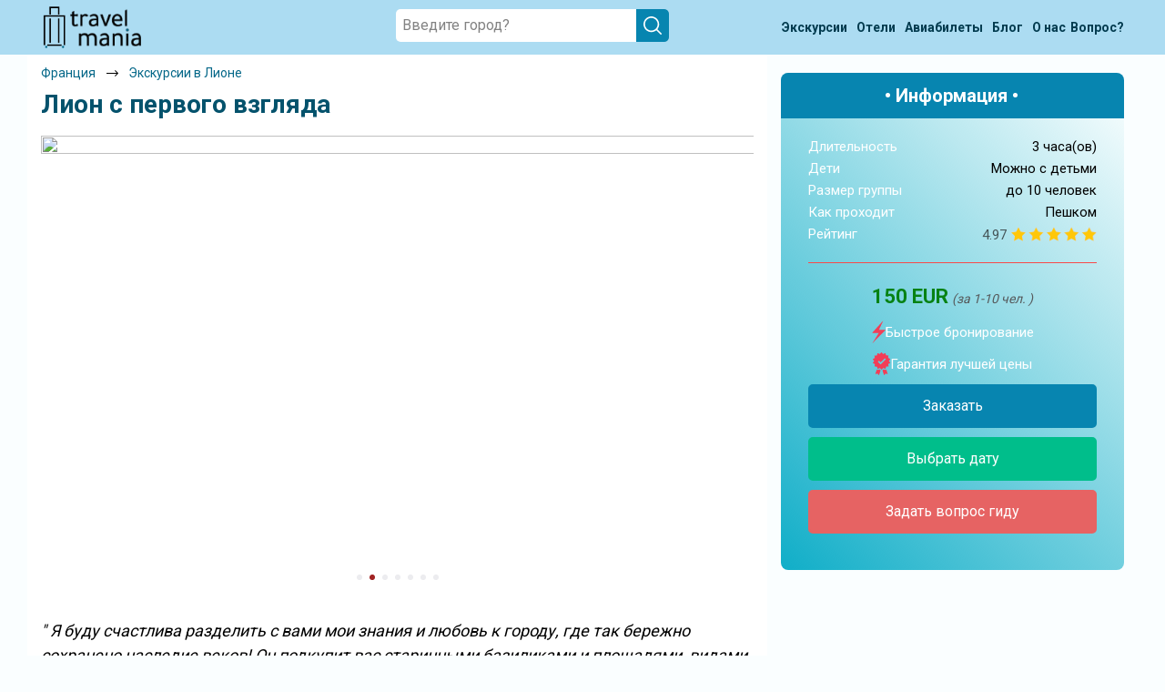

--- FILE ---
content_type: text/html; charset=UTF-8
request_url: https://travel-mania.org/France/Lyon/excursion-19617/
body_size: 19699
content:
<!DOCTYPE html>
<html lang="ru-RU" class="no-js no-svg">
<meta charset="UTF-8">
<meta name="viewport" content="width=device-width, initial-scale=1">
<head>
    <title>Лион с первого взгляда © цена и отзывы 2026 года • Travel Mania</title>
    <meta name="keywords" content="Лион, первого, взгляда, Франция, 2026, цена, отзывы, описание, трэвел, мания, travel, mania" />
    <meta name="description" content="Узнать и прочувствовать город с истинно французским шармом 2026 — цена и отзывы." />
    <link rel='stylesheet' type='text/css' href='/assets/css/jquery.fancybox.min.css?v=5.6' />
    <!-- Google Tag Manager -->
<script>
    (function(w, d, s, l, i) {
        w[l] = w[l] || [];
        w[l].push({
            'gtm.start': new Date().getTime(),
            event: 'gtm.js'
        });
        var f = d.getElementsByTagName(s)[0],
            j = d.createElement(s),
            dl = l != 'dataLayer' ? '&l=' + l : '';
        j.async = true;
        j.src =
            'https://www.googletagmanager.com/gtm.js?id=' + i + dl;
        f.parentNode.insertBefore(j, f);
    })(window, document, 'script', 'dataLayer', 'GTM-P3H86QK');
</script>
<!-- End Google Tag Manager -->

<!-- Yandex.Metrika counter -->
<script type="text/javascript" >
    (function (d, w, c) {
        (w[c] = w[c] || []).push(function() {
            try {
                w.yaCounter56569540 = new Ya.Metrika({
                    id:56569540,
                    clickmap:true,
                    trackLinks:true,
                    accurateTrackBounce:true
                });
            } catch(e) { }
        });

        var n = d.getElementsByTagName("script")[0],
            x = "https://mc.yandex.ru/metrika/watch.js",
            s = d.createElement("script"),
            f = function () { n.parentNode.insertBefore(s, n); };
        for (var i = 0; i < document.scripts.length; i++) {
            if (document.scripts[i].src === x) { return; }
        }
        s.type = "text/javascript";
        s.async = true;
        s.src = x;

        if (w.opera == "[object Opera]") {
            d.addEventListener("DOMContentLoaded", f, false);
        } else { f(); }
    })(document, window, "yandex_metrika_callbacks");
</script>
<noscript><div><img src="https://mc.yandex.ru/watch/56569540" style="position:absolute; left:-9999px;" alt="" /></div></noscript>
<!-- /Yandex.Metrika counter -->
<script>
(function() {

  var FREEZE_AFTER = 300; // 5 минут неактивной вкладки
  var inactivitySec = 0;
  var frozen = false;

  function isPageActive() {
    return !document.hidden && document.hasFocus();
  }

  function resetInactivity() {
    if (isPageActive()) inactivitySec = 0;
  }

  document.addEventListener("visibilitychange", resetInactivity);
  window.addEventListener("focus", resetInactivity);
  window.addEventListener("blur", resetInactivity);

  function sendGoal(name, params) {
    if (frozen) return;

    try {
      if (window.yaCounter56569540 && typeof window.yaCounter56569540.reachGoal === 'function') {
        window.yaCounter56569540.reachGoal(name, params || {});
      }
    } catch (e) {}
  }

  function initBehaviour() {

    var marks = [16, 60, 120, 180, 240, 300, 390, 480, 600];
    var fired = {};
    marks.forEach(function(m) { fired[m] = false; });

    var sec = 0;

    var doc = document.documentElement;
    var body = document.body;

    var viewportInitial   = window.innerHeight || doc.clientHeight;
    var fullHeightInitial = Math.max(doc.scrollHeight, body.scrollHeight);

    var isShort = fullHeightInitial <= viewportInitial * 8;

    var maxScroll = 0;
    var lastLevel = 0;

    var deepCandidate = false;
    var deepCandidateStartSec = 0;
    var deepFired = false;

    var timer = setInterval(function() {

      if (!isPageActive()) {
        inactivitySec++;
        if (inactivitySec >= FREEZE_AFTER) frozen = true;
        return;
      }

      inactivitySec = 0;

      if (frozen) return;

      sec++;

      // 1. Таймеры
      var allDone = true;

      for (var i = 0; i < marks.length; i++) {
        var m = marks[i];
        if (!fired[m]) {
          allDone = false;
          if (sec >= m) {
            fired[m] = true;
            sendGoal('tmn_time_' + m);
          }
        }
      }

      if (allDone) clearInterval(timer);

      // 2. Проверяем задержку для tmn_scroll_deep
      if (isShort && deepCandidate && !deepFired) {
        var dt = sec - deepCandidateStartSec;
        if (dt >= 5) {
          deepFired = true;
          deepCandidate = false;
          lastLevel = 100;
          sendGoal('tmn_scroll_deep');
        }
      }

    }, 1000);


    function updateScroll() {
      if (!isPageActive()) {
        inactivitySec++;
        if (inactivitySec >= FREEZE_AFTER) frozen = true;
        return;
      }

      inactivitySec = 0;

      if (frozen) return;

      var scrollTop = window.pageYOffset || doc.scrollTop || body.scrollTop;
      var viewport  = window.innerHeight || doc.clientHeight;
      var fullHeight = Math.max(doc.scrollHeight, body.scrollHeight);

      var currentPercent = ((scrollTop + viewport) / fullHeight) * 100;

      if (currentPercent > maxScroll) {
        maxScroll = currentPercent;
      }

      if (isShort) {

        // Логика глубины для коротких страниц
        if (currentPercent >= 75 && !deepCandidate && !deepFired) {
          deepCandidate = true;
          deepCandidateStartSec = sec;
        }

      } else {

        // Логика уровней скролла для длинных страниц
        if (sec < 5) return;

        var pMax = maxScroll;
        var newLevel = 0;

        if (pMax >= 100)      newLevel = 100;
        else if (pMax >= 70)  newLevel = 70;
        else if (pMax >= 35)  newLevel = 35;

        if (newLevel > lastLevel) {
          lastLevel = newLevel;
          sendGoal('tmn_scroll_' + newLevel);
        }
      }
    }

    window.addEventListener('scroll', updateScroll);
    updateScroll();
  }

  if (window.yandex_metrika_callbacks && Array.isArray(window.yandex_metrika_callbacks)) {
    window.yandex_metrika_callbacks.push(initBehaviour);
  } else {
    window.yandex_metrika_callbacks = [initBehaviour];
  }

})();
</script>

<link rel="icon" href="/favicon.ico" type="image/x-icon">
<link rel="shortcut icon" href="/favicon.ico" type="image/x-icon" />
<link rel="apple-touch-icon" type="image/png" sizes="64x64" href="/uploads/Favicons/safari-64.png">
<link rel="apple-touch-icon" type="image/png" sizes="76x76" href="/uploads/Favicons/safari-76.png">
<link rel="apple-touch-icon" type="image/png" sizes="120x120" href="/uploads/Favicons/safari-120.png">
<link rel="apple-touch-icon" type="image/png" sizes="152x152" href="/uploads/Favicons/safari-152.png">
<link rel="apple-touch-icon" type="image/png" sizes="180x180" href="/uploads/Favicons/apple-touch-icon.png">
<link rel="apple-touch-startup-image" href="/uploads/Favicons/apple-touch-icon.png">
<link rel="profile" href="https://gmpg.org/xfn/11">

<link rel='stylesheet' href="https://fonts.googleapis.com/css2?family=Roboto:wght@300;400;500;700;900&display=swap">
<link rel='stylesheet' type="text/css" href="/assets/css/slick.min.css?v=0.3">
<link rel='stylesheet' type="text/css" href="/assets/css/bootstrap.min.css?v=0.3">
<link rel='stylesheet' type='text/css' href='/assets/css/calendar.css?v=0.3' />
<link rel='stylesheet' type='text/css' href='/assets/css/style.css?v=0.3' media='all' />

<script type='text/javascript' src='/assets/js/jquery.min.js?v=0.3'></script>
<script type="text/javascript" src="/assets/js/parallax.min.js?v=0.3" defer></script>
<script type="text/javascript" src="/assets/js/lazysizes.min.js?v=0.3" defer></script>
<script type="text/javascript" src="/assets/js/slick.min.js?v=0.3" defer></script>
<script type="text/javascript" src="/assets/js/main.js?v=0.3" defer></script>    <script type="text/javascript" src="/assets/js/jquery.fancybox.min.js" defer></script>
</head>

<body class="tours">
    <!-- Google Tag Manager (noscript) -->
<noscript><iframe src="https://www.googletagmanager.com/ns.html?id=GTM-P3H86QK" height="0" width="0" style="display:none;visibility:hidden"></iframe></noscript>
<!-- End Google Tag Manager (noscript) --><header id="header">
    <div class="bc-search"></div>
    <div class="menu-wrapper">
        <div class="container">
            <div class="menu-wrap">
                <div class="menu-logo"><a href="/"><img src="/assets/images/logo.png" alt=""></a></div>
                <div class="search-wrap">
                    <div class="search-block">
                        <div class="search-item">
                            <div class="input-search_wrap"> <input placeholder="Введите город?" type="text" id="searchInput" class="search-input">
                                <div class="windows8" style="display: none;"> <img src="/assets/images/2.gif" alt=""></div>
                                <div class="close-search" style="display: none;">
                                    <svg xmlns="http://www.w3.org/2000/svg" viewBox="0 0 24 24">
                                        <path d="M4.293,18.293,10.586,12,4.293,5.707A1,1,0,0,1,5.707,4.293L12,10.586l6.293-6.293a1,1,0,1,1,1.414,1.414L13.414,12l6.293,6.293a1,1,0,1,1-1.414,1.414L12,13.414,5.707,19.707a1,1,0,0,1-1.414-1.414Z"></path>
                                    </svg>
                                </div>
                                <div class="search-icon-des"> <img src="/assets/images/search-icon-white.svg" alt=""></div>
                            </div>
                            <div class="search-list_wrap block-scrollbar scroll-init" data-simplebar="init">
                                <div class="simplebar-wrapper" style="margin: 0px -20px 0px 0px;">
                                    <div class="simplebar-height-auto-observer-wrapper">
                                        <div class="simplebar-height-auto-observer"></div>
                                    </div>
                                    <div class="simplebar-mask">
                                        <div class="simplebar-offset" style="right: 0px; bottom: 0px;">
                                            <div class="simplebar-content-wrapper" style="height: auto; overflow: hidden;">
                                                <div class="simplebar-content" style="padding: 0px 20px 0px 0px;">
                                                    <div class="list-country"></div>
                                                    <div class="exp-header" style="display:none;">ПОПУЛЯРНЫЕ ЭКСКУРСИИ</div>
                                                    <div class="list-tours"></div>
                                                    <div class="not-found" style="display: none;">По Вашему запросу ничего не найдено (</div>
                                                </div>
                                            </div>
                                        </div>
                                    </div>
                                    <div class="simplebar-placeholder" style="width: 0px; height: 0px;"></div>
                                </div>
                                <div class="simplebar-track simplebar-horizontal" style="visibility: hidden;">
                                    <div class="simplebar-scrollbar simplebar-visible" style="transform: translate3d(0px, 0px, 0px); display: none;"></div>
                                </div>
                                <div class="simplebar-track simplebar-vertical" style="visibility: hidden;">
                                    <div class="simplebar-scrollbar simplebar-visible" style="transform: translate3d(0px, 0px, 0px); display: none;"></div>
                                </div>
                            </div>
                        </div>
                    </div>
                </div>
                <nav class="menu">
                    <ul>
                        <li>
                            <a href="/all-countries/" class="open-country green">
                                <span><span>Экскурсии</span><span class="only-mob"></span></span>
                                <span>
                                    <svg width="14" height="31" viewBox="0 0 14 31" fill="none" xmlns="http://www.w3.org/2000/svg">
                                        <path d="M0.328462 27.9547L10.0103 15.2147L0.32843 1.98454L2.35027 0.214706L13.4274 15.2147L2.35027 30.2147L0.328462 27.9547Z" fill="#333333" />
                                    </svg>
                                </span>
                            </a>
                        <li>
                            <a href="/blog/post-poisk-deshevih-otelei/" class="open-country green">
                                <span><span>Отели</span><span class="only-mob"></span></span>
                                <span>
                                    <svg width="14" height="31" viewBox="0 0 14 31" fill="none" xmlns="http://www.w3.org/2000/svg">
                                        <path d="M0.328462 27.9547L10.0103 15.2147L0.32843 1.98454L2.35027 0.214706L13.4274 15.2147L2.35027 30.2147L0.328462 27.9547Z" fill="#333333" />
                                    </svg>
                                </span>
                            </a>
                        </li>
                        <li>
                            <a href="/blog/post-aviabileti/" class="open-country green">
                                <span><span>Авиабилеты</span><span class="only-mob" style="margin-left: 5px;"></span></span>
                                <span>
                                    <svg width="14" height="31" viewBox="0 0 14 31" fill="none" xmlns="http://www.w3.org/2000/svg">
                                        <path d="M0.328462 27.9547L10.0103 15.2147L0.32843 1.98454L2.35027 0.214706L13.4274 15.2147L2.35027 30.2147L0.328462 27.9547Z" fill="#333333" />
                                    </svg>
                                </span>
                            </a>
                        </li>
                        <li>
                            <a class="green" href=" /blog/ ">
                                <span>Блог</span>
                                <span>
                                    <svg width="14" height="31" viewBox="0 0 14 31" fill="none" xmlns="http://www.w3.org/2000/svg">
                                        <path d="M0.328462 27.9547L10.0103 15.2147L0.32843 1.98454L2.35027 0.214706L13.4274 15.2147L2.35027 30.2147L0.328462 27.9547Z" fill="#333333" />
                                    </svg>
                                </span>
                            </a>
                        </li>
                        <li>
                            <a class="green" href="/about/"><span>О нас</span>
                                <span>
                                    <svg width="14" height="31" viewBox="0 0 14 31" fill="none" xmlns="http://www.w3.org/2000/svg">
                                        <path d="M0.328462 27.9547L10.0103 15.2147L0.32843 1.98454L2.35027 0.214706L13.4274 15.2147L2.35027 30.2147L0.328462 27.9547Z" fill="#333333" />
                                    </svg>
                                </span>
                            </a>
                        </li>
                        <li>
                            <a class="link-ask" href="/feedback/">
                                <span>Вопрос?</span>
                                <span>
                                    <svg width="14" height="31" viewBox="0 0 14 31" fill="none" xmlns="http://www.w3.org/2000/svg">
                                        <path d="M0.328462 27.9547L10.0103 15.2147L0.32843 1.98454L2.35027 0.214706L13.4274 15.2147L2.35027 30.2147L0.328462 27.9547Z" fill="#333333" />
                                    </svg>
                                </span>
                            </a>
                        </li>
                    </ul>
                </nav>
                <div class="burger">
                    <img class="burger-btn" src="/assets/images/burger-icon.png" alt="">
                    <svg width="23" height="23" viewBox="0 0 23 23" fill="none" xmlns="http://www.w3.org/2000/svg">
                        <path d="M1.07361 1.15816L21.0736 21.1582" stroke="black" stroke-width="2" stroke-linecap="round" stroke-linejoin="round" />
                        <path d="M1.07361 21.1582L21.0736 1.15816" stroke="black" stroke-width="2" stroke-linecap="round" stroke-linejoin="round" />
                    </svg>
                </div>
                <div class="search-icon"><img src="/assets/images/search-icon.svg" alt=""></div>
            </div>
        </div>
    </div>
</header>
<div class="popup-cookies">
    <div>Используя сайт, вы соглашаетесь <a href="/privacy/" target="_blank">с политикой cookie</a></div>
    <button>Ок</button>
    <svg viewBox="0 0 24 24">
        <path d="M4.293,18.293,10.586,12,4.293,5.707A1,1,0,0,1,5.707,4.293L12,10.586l6.293-6.293a1,1,0,1,1,1.414,1.414L13.414,12l6.293,6.293a1,1,0,1,1-1.414,1.414L12,13.414,5.707,19.707a1,1,0,0,1-1.414-1.414Z" fill="#787575cf" />
    </svg>
</div>    <div class="bg-cal"></div>
    <section class="main excursion-page" style="padding-top:0px" data-id-excursion="19617" data-url-tripster="https://experience.tripster.ru/experience/19617/">
        <div class="container">
            <div class="main_wrap">
                <div class="row">
                    <div class="main_content col-12 col-md-7 col-lg-8">
                        <div itemscope itemtype="http://schema.org/Product">
                            <meta itemprop="name" content="Лион с первого взгляда © цена и отзывы 2026 года • Travel Mania" />
                            <meta itemprop="description" content="Узнать и прочувствовать город с истинно французским шармом" />
                            <meta itemprop="image" content="https://resize.tripster.ru/RH9DwHxDqpm6NUI7rzRA2HOmJfg=/fit-in/1200x1000/filters:no_upscale()/https://cdn.tripster.ru/photos/30cafa4f-10a4-43c6-8f2b-2c363ce9c043.jpg" />
                            <span itemprop="offers" itemscope itemtype="http://schema.org/Offer">
                                <meta itemprop="price" content="150 " />
                                <meta itemprop="priceCurrency" content="EUR" />
                            </span>
                            <span itemprop="aggregateRating" itemscope itemtype="http://schema.org/AggregateRating">
                                                                    <meta itemprop="ratingValue" content="4.97" />
                                                                    <meta itemprop="reviewCount" content="198" />
                                                            </span>
                        </div>
                        <div class="breadcrumbs" itemscope itemtype="http://schema.org/BreadcrumbList">
                            <div class="breadcrumbs-wrap">
                                <div class="breadcrumbs-item" itemprop="itemListElement" itemscope itemtype="http://schema.org/ListItem">
                                    <div class="breadcrumbs__block">
                                        <a class="breadcrumbs__link" href="/France/" itemprop="item">
                                            <span itemprop="name">Франция</span>
                                        </a>
                                    </div>
                                    <div class="breadcrumbs__arrow">
                                        <img class="lazyload" data-src="/assets/images/arrow-bread.png" alt="">
                                    </div>
                                    <meta itemprop="position" content="1">
                                </div>
                                <div class="breadcrumbs-item" itemprop="itemListElement" itemscope itemtype="http://schema.org/ListItem">
                                    <div class="breadcrumbs__block">
                                        <a class="breadcrumbs__link" href="/France/Lyon/" itemprop="item">
                                            <span itemprop="name">Экскурсии в Лионе</span>
                                        </a>
                                    </div>
                                    <meta itemprop="position" content="2">
                                </div>
                            </div>
                        </div>
                        <div class="main_content-title">
                            <h1> Лион с первого взгляда </h1>
                        </div>
                        <div class="slider-tours-photo-wrap">
                            <div class="slider-tours-photo">
                                                                    <img class="lazyload" data-src='https://resize.tripster.ru/RH9DwHxDqpm6NUI7rzRA2HOmJfg=/fit-in/1200x1000/filters:no_upscale()/https://cdn.tripster.ru/photos/30cafa4f-10a4-43c6-8f2b-2c363ce9c043.jpg'>
                                                                    <img class="lazyload" data-src='https://resize.tripster.ru/qcAyGARlxr_wb61Ng8tI5nZ2S1U=/fit-in/1200x1000/filters:no_upscale()/https://cdn.tripster.ru/photos/bf10b648-57bb-4856-aec0-b9aa5a42c871.jpg'>
                                                                    <img class="lazyload" data-src='https://resize.tripster.ru/yL4Mbpt2X1ioZBx8WRrHIMR9F9k=/fit-in/1200x1000/filters:no_upscale()/https://cdn.tripster.ru/photos/50cc00b1-947d-4667-85e4-6d1684748bd8.jpg'>
                                                                    <img class="lazyload" data-src='https://resize.tripster.ru/vAASkBkezYJ734d_zIohW1E_aCg=/fit-in/1200x1000/filters:no_upscale()/https://cdn.tripster.ru/photos/70cfc4f1-864d-4ac9-b92a-a161655e1008.jpg'>
                                                                    <img class="lazyload" data-src='https://resize.tripster.ru/lz8689HMJHWN5PYfb6Ucwq2OG24=/fit-in/1200x1000/filters:no_upscale()/https://cdn.tripster.ru/photos/2de5ad5a-7639-4977-82f7-94e1f2510810.jpg'>
                                                                    <img class="lazyload" data-src='https://resize.tripster.ru/pOcVn7DLeiA3xCMkowhBIGANsp4=/fit-in/1200x1000/filters:no_upscale()/https://cdn.tripster.ru/photos/add077db-ada7-42c1-9c2f-e09c5121e825.jpg'>
                                                                    <img class="lazyload" data-src='https://resize.tripster.ru/B0P63OAi7DyCHB8DwI1I6Se6ITc=/fit-in/1200x1000/filters:no_upscale()/https://cdn.tripster.ru/photos/8ccef569-d8b1-426a-96a8-dc057898d685.jpg'>
                                                            </div>
                        </div>
                        <div class="flexWrap">
                                                            <p class="annotationWrap" style=" margin-top: 30px;">
                                    <span>"</span>
                                    Я буду счастлива разделить с вами мои знания и любовь к городу, где так бережно сохранено наследие веков! Он подкупит вас старинными базиликами и площадями, видами с холма Фурвьер и набережной реки Сона, умением жить красиво и превращать гастрономию в религию. Вы увидите главные и секретные уголки города и поймете его девиз — «Only Lyon».                                    <span>"</span>
                                </p>
                                                        <div class="expage-rating five_stars">
                                <div style="display:flex; align-items:center;">
                                    <span class="rating-value">4.97</span>
                                    <div class="guide__rating five_stars">
                                        <div class="rating-svg" style="--size: 16px;"><i style="width:99.4%;"></i></div>
                                    </div>
                                </div>
                                <a href="#reviews_js">198 отзывов путешественников </a>
                            </div>
                        </div>

                        <div class="order-panel-wrap mob">
                            <div class="panel-title">• Информация •</div>
                            <div class="description-item">
                                <div class="description-string"> <span>Длительность</span> <span>3 часа(ов)</span> </div>
                                <div class="description-string " id="child-string"> <span>Дети</span> <span id="child-span"> Можно с детьми </span> </div>
                                <div class="description-string"> <span>Размер группы </span> <span>до 10 человек</span> </div>
                                <div class="description-string">
                                    <span>Как проходит</span>
                                    <span>
                                        Пешком                                    </span>
                                </div>
                                                                    <div class="star-rating-wrap">
                                        <span>Рейтинг </span>
                                        <div style="display:flex;align-items:center;">
                                            <span style="margin-right: 5px; color: #465659; font-weight: 400; transform: translate(0px, 1px);">4.97</span>
                                            <div class="rating-svg" style="--size: 16px;"><i style="width:99.4%;"></i></div>
                                        </div>
                                    </div>
                                                                <div class="price-item price-item-disc">
                                                                        <div class="panel-price">
                                        <span class="span-price">150 EUR</span>
                                                                                    <span class="span-people">(за экскурсию )</span>
                                                                            </div>
                                                                    </div>
                            </div>
                            <span class="order-item">
                                <div class="order-item-string"><img class="lazyload" data-src="/assets/images/lightning.svg"> Быстрое бронирование </div>
                                <div class="order-item-string"><img class="lazyload" data-src="/assets/images/warranty-icon.svg"> Гарантия лучшей цены </div>
                                <div class="panel-btns">
                                    <div> <a class="order-btn more-btn open-cal" target="_blank">Заказать </a> </div>
                                    <div> <a class="more-btn open-cal" style="display: none;" target="_blank">Выбрать дату </a> </div>
                                    <div> <a class="order-ask open-link" target="_blank" onclick="gtag('event', 'event_name', {'event_category': 'SEOUP','event_action': 'VOPROS'}); yaCounter56569540.reachGoal('vopros'); return true;" data-link="https://experience.tripster.ru/experience/booking/19617/?exp_partner=tmania&utm_source=tmania&utm_campaign=affiliates&utm_medium=link&utm_term=tmania_25_guide&erid=MvGzQC98w3pLtfVfvjF95Kur">Задать вопрос гиду</a> </div>
                                </div>
                            </span>
                        </div>


                        <div class="main_content-description">
                            <div class="description-item">
                                <div class="row">
                                    <div class="description-content col-12">
                                        <div class="description-content-text">
                                            <div class="description ">
                                                <div><h3>Что вас ожидает</h3>

	<p><strong>Портреты Лиона</strong><br>
За 3 часа вы успеете изучить знаковые точки на карте города и откроете самые любопытные страницы его биографии. Начнем с площади Белькур, где впервые прозвучит дорогое для лионцев имя Антуана де Сент-Экзюпери. Вы увидите красивейший архитектурный ансамбль отеля Дьё, пройдете по золотому кварталу, нарядной площади Терро и улице Мерсье — гастрономическому раю.</p>

	<p>Я отведу вас в средневековый город с готической кафедралью Сен-Жан. Здесь мы обязательно «поплутаем» по трабулям — уникальным городским коридорам. Фуникулер доставит нас на холм Фурвьер: вас ждёт одноимённая базилика, галло-римский театр и впечатляющая панорама города.</p>

	<p><strong>Лион не для галочки</strong><br>
Кажется, за годы жизни в Лионе и работы с архивами я узнала о нём всё, поэтому в рассказах буду ориентироваться на ваши интересы: мы всегда можем углубиться в ту или иную тему. Так, вы проследите путь города, но не услышите скучных лекций. Мы насладимся прогулкой по набережной, заглянем на базар, где закупаются шеф-повара, — здесь можно продегустировать локальные сыры с вином, артишоки и устрицы. Кроме того, поговорим о характере местных «лионэ» и посмотрим на город их глазами.</p></div><h3>Организационные детали</h3>
<ul>
		<li>Билет на фуникулер не включён в стоимость — до €2 с человека</li>
		<li>Место встречи по договоренности (часто я забираю путешественников из отеля)</li>
	</ul>
                                                <p> Начало экскурсии по договоренности.                                                 </p>
                                            </div>


                                            <div class="faq">
                                                <details class="faq__item">
                                                    <summary class="faq__item-title">
                                                        Можно задать вопрос до бронирования?
                                                    </summary>
                                                    <div class="faq__item-info">
                                                        Достаточно перейти по ссылке «Задать вопрос» и написать гиду. Платить при этом не нужно. Сначала согласуйте с гидом интересующие вас вопросы и после этого бронируйте экскурсию. <a class="faq__link open-link" target="_blank" onclick="gtag('event', 'event_name', {'event_category': 'SEOUP','event_action': 'VOPROS'}); yaCounter56569540.reachGoal('vopros'); return true;" data-link="https://experience.tripster.ru/experience/booking/19617/?exp_partner=tmania&utm_source=tmania&utm_campaign=affiliates&utm_medium=link&utm_term=tmania_25_guide&erid=MvGzQC98w3pLtfVfvjF95Kur">Задать вопрос…</a>
                                                    </div>
                                                </details>
                                                <details class="faq__item">
                                                    <summary class="faq__item-title">
                                                        В каких случаях бронирование может быть отменено?
                                                    </summary>
                                                    <div class="faq__item-info">
                                                        Только в случае неблагоприятных погодных условий, например, если экскурсия на кораблике, а по прогнозу погоды аномально-сильный ветер. При этом гид предупредит вас об отмене, а мы вернем предоплату на карту. Во всех остальных случаях экскурсия состоится.
                                                    </div>
                                                </details>
                                                <details class="faq__item">
                                                    <summary class="faq__item-title">
                                                        Кто еще будет вместе со мной, размер группы?
                                                    </summary>
                                                    <div class="faq__item-info">
                                                        Если экскурсия индивидуальная, гид проведет встречу только для вас и вашей компании. Если групповая — на экскурсии будут другие участники, размер зависит от условий конкретной экскурсии.
                                                    </div>
                                                </details>
                                                <details class="faq__item">
                                                    <summary class="faq__item-title">
                                                        Как оплатить экскурсию?
                                                    </summary>
                                                    <div class="faq__item-info">
                                                        <a class="faq__link open-cal more-btn">Создайте заказ</a> на удобную дату и время, и внесите предоплату как можно скорее, чтобы другие путешественники не заняли ваше место. После этого вам станут доступны контакты организатора и точное место встречи. Оставшуюся стоимость оплатите организатору напрямую. В редких случаях оплата полностью происходит на сайте. Тогда платить организатору напрямую не требуется.
                                                    </div>
                                                </details>
                                                <details class="faq__item">
                                                    <summary class="faq__item-title">
                                                        Если я отменю бронирование, вернутся деньги?
                                                    </summary>
                                                    <div class="faq__item-info">
                                                        При отмене за 48 часов или раньше мы вернем всю предоплату. Скорость возврата будет зависеть от вашего банка, обычно это занимает не более 72 часов. Все остальные случаи возврата средств описаны в <a class="faq__link" href="/terms/">политике возврата</a>.
                                                    </div>
                                                </details>
                                            </div>

                                            <div class="main_gallery">
                                                <div class="gallery-img">
                                                    <div class="first-block">
                                                        <a href="https://resize.tripster.ru/RH9DwHxDqpm6NUI7rzRA2HOmJfg=/fit-in/1200x1000/filters:no_upscale()/https://cdn.tripster.ru/photos/30cafa4f-10a4-43c6-8f2b-2c363ce9c043.jpg" data-fancybox="images" class="js__fancybox js__fancybox__gal">
                                                            <img class="lazyload" data-src='https://resize.tripster.ru/pHWIVOtlzgCoHLso_dMpFA_Tf6c=/fit-in/800x600/filters:no_upscale()/https://cdn.tripster.ru/photos/30cafa4f-10a4-43c6-8f2b-2c363ce9c043.jpg'>
                                                        </a>
                                                    </div>
                                                    <div class="second-block">
                                                                                                                                                                                                                                                                                                                                                                                                                            <a href="https://resize.tripster.ru/qcAyGARlxr_wb61Ng8tI5nZ2S1U=/fit-in/1200x1000/filters:no_upscale()/https://cdn.tripster.ru/photos/bf10b648-57bb-4856-aec0-b9aa5a42c871.jpg" data-fancybox="images" data-length="+4" class="js__fancybox js__fancybox__gal">
                                                                    <img class="lazyload" data-src='https://resize.tripster.ru/9KSAumekuyTyIKSq5EdwSo3hgA4=/fit-in/800x600/filters:no_upscale()/https://cdn.tripster.ru/photos/bf10b648-57bb-4856-aec0-b9aa5a42c871.jpg'>
                                                                </a>
                                                                                                                                                                                                                                                                                                            <a href="https://resize.tripster.ru/yL4Mbpt2X1ioZBx8WRrHIMR9F9k=/fit-in/1200x1000/filters:no_upscale()/https://cdn.tripster.ru/photos/50cc00b1-947d-4667-85e4-6d1684748bd8.jpg" data-fancybox="images" data-length="+4" class="js__fancybox js__fancybox__gal">
                                                                    <img class="lazyload" data-src='https://resize.tripster.ru/0iH7xDRdJ0tI2byvHUskHh548cI=/fit-in/800x600/filters:no_upscale()/https://cdn.tripster.ru/photos/50cc00b1-947d-4667-85e4-6d1684748bd8.jpg'>
                                                                </a>
                                                                                                                                                                                                                                                                                                            <a href="https://resize.tripster.ru/vAASkBkezYJ734d_zIohW1E_aCg=/fit-in/1200x1000/filters:no_upscale()/https://cdn.tripster.ru/photos/70cfc4f1-864d-4ac9-b92a-a161655e1008.jpg" data-fancybox="images" data-length="+4" class="js__fancybox js__fancybox__gal">
                                                                    <img class="lazyload" data-src='https://resize.tripster.ru/9ZeBMw0zsk262_Cj00G5pIGLygU=/fit-in/800x600/filters:no_upscale()/https://cdn.tripster.ru/photos/70cfc4f1-864d-4ac9-b92a-a161655e1008.jpg'>
                                                                </a>
                                                                                                                                                                                                                                                                                                            <a href="https://resize.tripster.ru/lz8689HMJHWN5PYfb6Ucwq2OG24=/fit-in/1200x1000/filters:no_upscale()/https://cdn.tripster.ru/photos/2de5ad5a-7639-4977-82f7-94e1f2510810.jpg" data-fancybox="images" data-length="+4" class="js__fancybox js__fancybox__gal">
                                                                    <img class="lazyload" data-src='https://resize.tripster.ru/AW7BKHzrp8ra0wCAqVPq7Om6LZk=/fit-in/800x600/filters:no_upscale()/https://cdn.tripster.ru/photos/2de5ad5a-7639-4977-82f7-94e1f2510810.jpg'>
                                                                </a>
                                                                                                                                                                                                                                                                                                            <a href="https://resize.tripster.ru/pOcVn7DLeiA3xCMkowhBIGANsp4=/fit-in/1200x1000/filters:no_upscale()/https://cdn.tripster.ru/photos/add077db-ada7-42c1-9c2f-e09c5121e825.jpg" data-fancybox="images" data-length="+4" class="js__fancybox js__fancybox__gal">
                                                                    <img class="lazyload" data-src='https://resize.tripster.ru/-73ie_Sv_UWYJNC4oNOnJRU9niA=/fit-in/800x600/filters:no_upscale()/https://cdn.tripster.ru/photos/add077db-ada7-42c1-9c2f-e09c5121e825.jpg'>
                                                                </a>
                                                                                                                                                                                                                                                                                                            <a href="https://resize.tripster.ru/B0P63OAi7DyCHB8DwI1I6Se6ITc=/fit-in/1200x1000/filters:no_upscale()/https://cdn.tripster.ru/photos/8ccef569-d8b1-426a-96a8-dc057898d685.jpg" data-fancybox="images" data-length="+4" class="js__fancybox js__fancybox__gal">
                                                                    <img class="lazyload" data-src='https://resize.tripster.ru/duqk8uT9oCN07BblcYhr5UGCdGE=/fit-in/800x600/filters:no_upscale()/https://cdn.tripster.ru/photos/8ccef569-d8b1-426a-96a8-dc057898d685.jpg'>
                                                                </a>
                                                                                                                                                                                                                                    </div>
                                                </div>
                                            </div>
                                            <div class="container-calendar">
                                                <h2 class="tit_cal" style="text-align: center; margin-bottom:40px;display: none;"></h2>
                                                <svg class="close-icon" xmlns="http://www.w3.org/2000/svg" viewBox="0 0 24 24">
                                                    <path d="M4.293,18.293,10.586,12,4.293,5.707A1,1,0,0,1,5.707,4.293L12,10.586l6.293-6.293a1,1,0,1,1,1.414,1.414L13.414,12l6.293,6.293a1,1,0,1,1-1.414,1.414L12,13.414,5.707,19.707a1,1,0,0,1-1.414-1.414Z" />
                                                </svg>
                                                <div class="container-calendar-item">
                                                    <h3 id="monthAndYear"></h3>
                                                    <div class="button-container-calendar">
                                                        <button id="previous" style="display:none;">←</button>
                                                        <button id="next">→</button>
                                                    </div>

                                                    <table class="table-calendar" id="calendar" data-lang="en">
                                                        <thead id="thead-month"></thead>
                                                        <tbody id="calendar-body"></tbody>
                                                    </table>
                                                    <div class="legend">
                                                        <div class="legend-item busy">День занят</div>
                                                        <div class="legend-item available">День свободен</div>
                                                    </div>

                                                    <div class="footer-container-calendar">
                                                        <label for="month">Jump To: </label>
                                                        <select id="month" onchange="jump()">
                                                            <option value=0>Jan</option>
                                                            <option value=1>Feb</option>
                                                            <option value=2>Mar</option>
                                                            <option value=3>Apr</option>
                                                            <option value=4>May</option>
                                                            <option value=5>Jun</option>
                                                            <option value=6>Jul</option>
                                                            <option value=7>Aug</option>
                                                            <option value=8>Sep</option>
                                                            <option value=9>Oct</option>
                                                            <option value=10>Nov</option>
                                                            <option value=11>Dec</option>
                                                        </select>
                                                        <select id="year" onchange="jump()"></select>
                                                    </div>
                                                </div>
                                                <div class="btn-order-wrap">
                                                    <div class="btn-click " onclick="gtag('event', 'event_name', {'event_category': 'SEOUP','event_action': 'SEND'}); yaCounter56569540.reachGoal('bron-data'); return true;" data-link="">Заказать</div>
                                                    </br>
                                                    <div class="text">*для заказа нажмите на дату</div>
                                                </div>
                                            </div>
                                            <div class="guide des">
                                                <div class="guide-left">
                                                    <a href="/guide/293945/"><img class="lazyload" data-src="https://resize.tripster.ru/_tA21hzW8Hyyq-v7WQZMixs5Bbc=/150x150/filters:no_upscale()/https://cdn.tripster.ru/avatars/1f2af34e-d925-4477-a4b5-ae015c9f764c.jpg" alt=""></a>
                                                </div>
                                                <div class="guide-right">
                                                    <div class="text-guid">
                                                        <h3 style="text-align: center; "><a href="/guide/293945/">Гид Лариса</a> </h3>
                                                        <div class="guid-info-wrap">
                                                            <a href="/guide/293945#reviews" class="guid-info-item">
                                                                <img src="/assets/images/icon-reviews.svg" alt="">
                                                                198 отзывов                                                            </a>
                                                            <div class="guid-info-item">
                                                                <img src="/assets/images/icon-tourist.svg" alt="">
                                                                1580 посетили                                                            </div>
                                                                                                                            <div class="guid-info-item">
                                                                    <img src="/assets/images/calendar-year.svg" alt="">
                                                                    6 лет с нами
                                                                </div>
                                                                                                                    </div>
                                                        Здравствуйте, дорогие путешественники! Меня зовут Лариса, и я с радостью стану вашим гидом по Лиону, поделюсь всеми своими знаниями и восхищением от этого города. У меня многолетний опыт работы в Министерстве Культуры Франции в департаменте Рон-Альпы с известными учеными, археологами, историками. На прогулках со мной вы проникнетесь французским «Art de Vivre», или «Искусством жить» в городе света и мистики, философии, мудрой любви и литературы.                                                    </div>
                                                    <div class="guid-info-links-wrap">
                                                        <a href="/guide/293945/" class="guid-info-link">
                                                            Все экскурсии гида...
                                                        </a>
                                                        <a class="guid-info-link open-link" target="_blank" onclick="gtag('event', 'event_name', {'event_category': 'SEOUP','event_action': 'VOPROS'}); yaCounter56569540.reachGoal('vopros'); return true;" data-link="https://experience.tripster.ru/experience/booking/19617/?exp_partner=tmania&utm_source=tmania&utm_campaign=affiliates&utm_medium=link&utm_term=tmania_25_guide&erid=MvGzQC98w3pLtfVfvjF95Kur">Задать вопрос гиду...</a>
                                                        </a>
                                                    </div>
                                                </div>
                                            </div>
                                        </div>
                                        <div class="expage-dates-list"></div>
                                    </div>
                                </div>
                            </div>
                            <div class="description-content-text">
                                <div class="guide mob">
                                    <div class="guide-left">
                                        <a href="/guide/293945/"><img class="lazyload" data-src="https://resize.tripster.ru/_tA21hzW8Hyyq-v7WQZMixs5Bbc=/150x150/filters:no_upscale()/https://cdn.tripster.ru/avatars/1f2af34e-d925-4477-a4b5-ae015c9f764c.jpg" alt=""></a>
                                        <h3><a href="/guide/293945/">Гид Лариса</a></h3>
                                        <div class="guid-info-wrap">
                                                                                            <a href="/guide/293945#reviews" class="guid-info-item">
                                                    <img src="/assets/images/icon-reviews.svg" alt="">
                                                    198 отзывов                                                </a>
                                                                                            <div class="guid-info-item">
                                                    <img src="/assets/images/icon-tourist.svg" alt="">
                                                    1580 посетили                                                </div>
                                                                                            <div class="guid-info-item">
                                                    <img src="/assets/images/calendar-year.svg" alt="">
                                                    6 лет с нами
                                                </div>
                                                                                    </div>
                                    </div>
                                    <div class="guide-right">
                                        <div class="text-guid">Здравствуйте, дорогие путешественники! Меня зовут Лариса, и я с радостью стану вашим гидом по Лиону, поделюсь всеми своими знаниями и восхищением от этого города. У меня многолетний опыт работы в Министерстве Культуры Франции в департаменте Рон-Альпы с известными учеными, археологами, историками. На прогулках со мной вы проникнетесь французским «Art de Vivre», или «Искусством жить» в городе света и мистики, философии, мудрой любви и литературы. </div>
                                        <div class="guid-info-links-wrap">
                                            <a href="/guide/293945/" class="guid-info-link">
                                                Все экскурсии гида...
                                            </a>
                                            <a class="guid-info-link open-link" target="_blank" onclick="gtag('event', 'event_name', {'event_category': 'SEOUP','event_action': 'VOPROS'}); yaCounter56569540.reachGoal('vopros'); return true;" data-link="https://experience.tripster.ru/experience/booking/19617/?exp_partner=tmania&utm_source=tmania&utm_campaign=affiliates&utm_medium=link&utm_term=tmania_25_guide&erid=MvGzQC98w3pLtfVfvjF95Kur">Задать вопрос гиду...</a>
                                            </a>
                                        </div>
                                    </div>
                                </div>
                            </div>
                                                            <div id="reviews_js">
                                    <div class="row">
                                        <div class="description-content col-12">
                                            <div class="description-title ">
                                                <h2> 198 отзывов - 4.97 ⭐ </h2>
                                                <p class="description-section_text">*написать отзыв можно только после посещения</p>
                                            </div>
                                                                                                                                                                                        <div class=" description-content-text-reviews ">
                                                    <div class="reviews-photo ">
                                                                                                                    <img class="reviews-photo-img lazyload" data-src="https://resize.tripster.ru/N0XX8NhcmerGUU4saV0lEav_L94=/150x150/filters:no_upscale()/https://cdn.tripster.ru/avatars/34992281-17ba-49cb-a8fa-94ea4ff6cf20.jpg" alt="">
                                                                                                            </div>
                                                    <div class="reviews-box">
                                                        <div class="reviews-title">
                                                            <div class="name">
                                                                <p>
                                                                    <span>Татьяна</span>
                                                                    <span class="reviews-date">05-01-2026</span>
                                                                </p>
                                                                                                                                    <p class="exp">
                                                                        Опыт: 3 экскурсии                                                                    </p>
                                                                                                                            </div>
                                                            <div class="rating-svg" style="--size: 16px;"><i style="width:100%;"></i></div>
                                                        </div>
                                                        <div class="reviews-text">"Эта была очень интересная экскурсия, дополненная интересными фактами из обыденной жизни Лиона."</div>
                                                                                                            </div>
                                                </div>
                                                                                                                                            <div class=" description-content-text-reviews ">
                                                    <div class="reviews-photo ">
                                                                                                                    <img class="reviews-photo-img lazyload" data-src="/assets/images/user-icon-3.png" alt="">
                                                                                                            </div>
                                                    <div class="reviews-box">
                                                        <div class="reviews-title">
                                                            <div class="name">
                                                                <p>
                                                                    <span>Екатерина</span>
                                                                    <span class="reviews-date">03-01-2026</span>
                                                                </p>
                                                                                                                                    <p class="exp">
                                                                        Опыт: 3 экскурсии                                                                    </p>
                                                                                                                            </div>
                                                            <div class="rating-svg" style="--size: 16px;"><i style="width:100%;"></i></div>
                                                        </div>
                                                        <div class="reviews-text">"Благодарю замечательного экскурсовода и очень приятного в общении человека Ларису за проведенные вместе 4 часа.
Экскурсия была очень содержательной и интересной. Лариса очень приятный  человек, с хорошим чувством юмора знающий и любящий свой город. 
С удовольствием обращусь к ней еще.
Большое спасибо!"</div>
                                                                                                            </div>
                                                </div>
                                                                                                                                            <div class=" description-content-text-reviews ">
                                                    <div class="reviews-photo ">
                                                                                                                    <img class="reviews-photo-img lazyload" data-src="/assets/images/user-icon-3.png" alt="">
                                                                                                            </div>
                                                    <div class="reviews-box">
                                                        <div class="reviews-title">
                                                            <div class="name">
                                                                <p>
                                                                    <span>Андрей</span>
                                                                    <span class="reviews-date">03-01-2026</span>
                                                                </p>
                                                                                                                                    <p class="exp">
                                                                        Опыт: 2 экскурсии                                                                    </p>
                                                                                                                            </div>
                                                            <div class="rating-svg" style="--size: 16px;"><i style="width:100%;"></i></div>
                                                        </div>
                                                        <div class="reviews-text">"Лариса, прекрасный человек и интересный гид-экскурсовод. Рекомендую."</div>
                                                                                                            </div>
                                                </div>
                                                                                                                                            <div class=" description-content-text-reviews ">
                                                    <div class="reviews-photo ">
                                                                                                                    <img class="reviews-photo-img lazyload" data-src="https://resize.tripster.ru/3ZDdRDBQJImlL2Nuw4wulNNkRcQ=/150x150/filters:no_upscale()/https://cdn.tripster.ru/avatars/6a96637c-0a4f-4366-aab3-c78e0e746f55.jpg" alt="">
                                                                                                            </div>
                                                    <div class="reviews-box">
                                                        <div class="reviews-title">
                                                            <div class="name">
                                                                <p>
                                                                    <span>Дмитрий</span>
                                                                    <span class="reviews-date">01-01-2026</span>
                                                                </p>
                                                                                                                                    <p class="exp">
                                                                        Опыт: 7 экскурсий                                                                    </p>
                                                                                                                            </div>
                                                            <div class="rating-svg" style="--size: 16px;"><i style="width:100%;"></i></div>
                                                        </div>
                                                        <div class="reviews-text">"Провели с Ларисой прекрасную прогулку, целых 3,5ч!
Было очень интересно и информативно. Лариса строит дружеские отношения на экскурсии, поэтому время пролетает быстро, и это тот случай, когда действительно было комфортно задавать вопросы! 

Мы были с 1,5 годовалым ребенком и Лариса очень подстраивалась пол наш темп и потребности!

Единственное жаль, что не удалось выполнить все планы по экскурсии, тк нужно было уделять внимание малышу)

Всем рекомендую!"</div>
                                                                                                            </div>
                                                </div>
                                                                                                                                            <div class=" description-content-text-reviews ">
                                                    <div class="reviews-photo ">
                                                                                                                    <img class="reviews-photo-img lazyload" data-src="/assets/images/user-icon-3.png" alt="">
                                                                                                            </div>
                                                    <div class="reviews-box">
                                                        <div class="reviews-title">
                                                            <div class="name">
                                                                <p>
                                                                    <span>Vladimir</span>
                                                                    <span class="reviews-date">16-12-2025</span>
                                                                </p>
                                                                                                                                    <p class="exp">
                                                                        Опыт: 7 экскурсий                                                                    </p>
                                                                                                                            </div>
                                                            <div class="rating-svg" style="--size: 16px;"><i style="width:100%;"></i></div>
                                                        </div>
                                                        <div class="reviews-text">"Лариса, потрясающий гид. В ней уютно уживаются, юмор, академические знания и умение чувствовать людей с которыми на экскурсии. Искренне Вам благодарен, такого замечательного Леона я и представить не мог."</div>
                                                                                                            </div>
                                                </div>
                                                                                    </div>
                                    </div>
                                </div>
                                <div class="load-tour" style="display: none;margin: 20px 0;text-align: center;"> <img style="width:35px;" src="/assets/images/2.gif" alt=""></div>
                                                                    <button id="btn-more" class="more-text btn-more-add-reviews" data-url-next="https://travel-mania.org/api/experiences/19617/reviews/?page=2&page_size=5">Показать ещё... (<span class="text-span"></span> из 198)</button>
                                                        <div class="section-reg-number container right" style="margin-top: 10px;">
                                <div class="item-reg-number">
                                    <span class="content">
                                        Реклама
                                        <svg width="12" height="12" viewBox="0 0 14 14" fill="none">
                                            <path d="M7.15923 4.77275C7.59855 4.77275 7.95469 4.41661 7.95469 3.97728C7.95469 3.53796 7.59855 3.18182 7.15923 3.18182C6.71991 3.18182 6.36377 3.53796 6.36377 3.97728C6.36377 4.41661 6.71991 4.77275 7.15923 4.77275Z" fill="#9fa1a0" />
                                            <path d="M8.90916 10.5H7.95464V5.40912H5.40918V6.04548H6.36372V10.5H5.40918V11.1364H8.90916V10.5Z" fill="#9fa1a0" />
                                            <path d="M14 7C14 3.13408 10.8659 0 7 0C3.13408 0 0 3.13408 0 7C0 10.8659 3.13408 14 7 14C10.8659 14 14 10.8659 14 7ZM0.63636 7C0.63636 3.48536 3.48536 0.63636 7 0.63636C10.5146 0.63636 13.3636 3.48536 13.3636 7C13.3636 10.5146 10.5146 13.3636 7 13.3636C3.48536 13.3636 0.63636 10.5146 0.63636 7Z" fill="#9fa1a0" />
                                        </svg>
                                    </span>
                                    <div class="content-reg-number">
                                        <span class="label">Flight Marketplace Admin FZE, ИНН 9909618947, erid=MvGzQC98w3pLtfVfvjF95Kur</span>
                                    </div>
                                </div>
                            </div>
                        </div>
                    </div>
                    <div class="order-panel  col-12 col-md-5 col-lg-4">
                        <div class="order-panel-wrap">
                            <div class="panel-title">• Информация •</div>
                            <div class="description-item">
                                <div class="description-string"> <span>Длительность</span> <span>3 часа(ов)</span> </div>
                                <div class="description-string " id="child-string"> <span>Дети</span> <span id="child-span"> Можно с детьми </span> </div>
                                <div class="description-string"> <span>Размер группы </span> <span>до 10 человек</span> </div>
                                <div class="description-string">
                                    <span>Как проходит </span>
                                    <span>
                                        Пешком                                    </span>
                                </div>
                                                                    <div class="star-rating-wrap">
                                        <span>Рейтинг </span>
                                        <div style="display:flex;align-items:center;">
                                            <span style="margin-right: 5px; color: #465659; font-weight: 400; transform: translate(0px, 1px);">4.97</span>
                                            <div class="rating-svg" style="--size: 16px;"><i style="width:99.4%;"></i></div>
                                        </div>
                                    </div>
                                                                <div class="price-item price-item-disc">
                                                                        <div class="panel-price">
                                        <span class="span-price">150 EUR</span>

                                                                                    <span class="span-people">(за 1-10 чел. )</span>
                                                                            </div>
                                                                    </div>
                            </div>
                            <span class="order-item">
                                <div class="order-item-string"><img class="lazyload" data-src="/assets/images/lightning.svg"> Быстрое бронирование </div>
                                <div class="order-item-string"><img class="lazyload" data-src="/assets/images/warranty-icon.svg"> Гарантия лучшей цены </div>
                                <div>
                                    <div class="panel-btns">
                                        <div> <a class="more-btn order-btn open-cal" target="_blank">Заказать</a> </div>
                                        <div> <a class="more-btn open-cal" style="display: none;" target="_blank">Выбрать дату </a> </div>
                                        <div> <a class="order-ask open-link" target="_blank" onclick="gtag('event', 'event_name', {'event_category': 'SEOUP','event_action': 'VOPROS'}); yaCounter56569540.reachGoal('vopros'); return true;" data-link="https://experience.tripster.ru/experience/booking/19617/?exp_partner=tmania&utm_source=tmania&utm_campaign=affiliates&utm_medium=link&utm_term=tmania_25_guide&erid=MvGzQC98w3pLtfVfvjF95Kur">Задать вопрос гиду</a> </div>
                                    </div>
                            </span>
                        </div>
                    </div>
                </div>

            </div>
        </div>
    </section>
    <div class="fixed-section order-panel-wrap" style="display: none;">
        <div> <a class="more-btn order-btn open-cal">Заказать </a> </div>
        <div> <a class="order-ask open-link" target="_blank" onclick="gtag('event', 'event_name', {'event_category': 'SEOUP','event_action': 'VOPROS'}); yaCounter56569540.reachGoal('vopros'); return true;" data-link="https://experience.tripster.ru/experience/booking/19617/?exp_partner=tmania&utm_source=tmania&utm_campaign=affiliates&utm_medium=link&utm_term=tmania_25_guide&erid=MvGzQC98w3pLtfVfvjF95Kur">Вопрос гиду</a> </div>
        <div> <a class="more-btn open-cal">Выбрать дату </a> </div>
    </div>

            <section class="popular-tours slider-tour">
            <div class="container">
                <div class="popular-tours-text">
                    <div>
                        <h2>Популярные экскурсии в Лионе</h2>
                    </div>
                    <div class="slick-tours slider">
                                                            <div class="slick-tours__item" style="background-color:#fff;">
                                        <div class="slick-tours__wrap">
                                            <div class="slick-tours__item-img">
                                                <a class="link" href="/France/Lyon/excursion-62522/" data-images="null">
                                                    <img class="static lazyload" data-src="https://resize.tripster.ru/YDKJQU2lHzSu_39eMobOhOvjJHw=/fit-in/800x600/filters:no_upscale()/https://cdn.tripster.ru/photos/b78cd466-819e-4e3f-a282-75fa0967b09c.jpg" alt="">
                                                </a>
                                                                                                                                                    <div class="slick-tours__tag">Экскурсионные туры</div>
                                                                                            </div>

                                            <div class="item-time-rating">
                                                <span class="item-time"> 2                                                    часа                                                </span>
                                                <div class="star-rating-item">
                                                                                                            <div class="rating-svg" style="--size: 16px;"><span>5</span><i style="width:100%;"></i></div>
                                                                                                                                                                <a class="reviews-rating" href="/France/Lyon/excursion-62522/#reviews_js">
                                                            <img class='def' src='/assets/images/iconReviews.png'>
                                                            <img class='hover' src='/assets/images/iconReviews-hover.png'>
                                                            <span> 19 </span>
                                                        </a>
                                                                                                    </div>
                                            </div>
                                            <div class="tours__item-content ">
                                                <div class="item-title ">
                                                    <a href="/France/Lyon/excursion-62522/">
                                                        Трабули Старого города                                                    </a>
                                                </div>
                                                <div class="item-price-guide">
                                                    <a href="/guide/180331" class="item-guide">
                                                        <div class="item-guide-photo"> <img class="lazyload" data-src="https://resize.tripster.ru/ucoEpDSRR8Gbs_x8xMzP0fgrkg0=/150x150/filters:no_upscale()/https://cdn.tripster.ru/avatars/3b4c65b4-4a2f-4db9-8fa3-7a71d25963ec.jpg" alt=""> </div>
                                                        <div class="item-guide-name">Ирина <br>
                                                        </div>
                                                    </a>
                                                    <div class="item-price">
                                                        <div class="item-price-value"> 120 EUR</div>
                                                                                                                    <div class="item-price-people">за 1-7 чел.</div>
                                                                                                            </div>
                                                </div>
                                            </div>
                                        </div>
                                    </div>
                                                            <div class="slick-tours__item" style="background-color:#fff;">
                                        <div class="slick-tours__wrap">
                                            <div class="slick-tours__item-img">
                                                <a class="link" href="/France/Lyon/excursion-19523/" data-images="null">
                                                    <img class="static lazyload" data-src="https://resize.tripster.ru/mt-hOkaTG1hQzIOcbh8V68eoAHw=/fit-in/800x600/filters:no_upscale()/https://cdn.tripster.ru/photos/f5fa166e-9c09-4f70-9270-9838f2bbbb9e.jpg" alt="">
                                                </a>
                                                                                                                                                    <div class="slick-tours__tag">История и архитектура</div>
                                                                                            </div>

                                            <div class="item-time-rating">
                                                <span class="item-time"> 3.5                                                    часа                                                </span>
                                                <div class="star-rating-item">
                                                                                                            <div class="rating-svg" style="--size: 16px;"><span>4.87</span><i style="width:97.4%;"></i></div>
                                                                                                                                                                <a class="reviews-rating" href="/France/Lyon/excursion-19523/#reviews_js">
                                                            <img class='def' src='/assets/images/iconReviews.png'>
                                                            <img class='hover' src='/assets/images/iconReviews-hover.png'>
                                                            <span> 15 </span>
                                                        </a>
                                                                                                    </div>
                                            </div>
                                            <div class="tours__item-content ">
                                                <div class="item-title ">
                                                    <a href="/France/Lyon/excursion-19523/">
                                                        Огни вечернего Лиона                                                    </a>
                                                </div>
                                                <div class="item-price-guide">
                                                    <a href="/guide/180331" class="item-guide">
                                                        <div class="item-guide-photo"> <img class="lazyload" data-src="https://resize.tripster.ru/ucoEpDSRR8Gbs_x8xMzP0fgrkg0=/150x150/filters:no_upscale()/https://cdn.tripster.ru/avatars/3b4c65b4-4a2f-4db9-8fa3-7a71d25963ec.jpg" alt=""> </div>
                                                        <div class="item-guide-name">Ирина <br>
                                                        </div>
                                                    </a>
                                                    <div class="item-price">
                                                        <div class="item-price-value"> 170 EUR</div>
                                                                                                                    <div class="item-price-people">за 1-10 чел.</div>
                                                                                                            </div>
                                                </div>
                                            </div>
                                        </div>
                                    </div>
                                                            <div class="slick-tours__item" style="background-color:#fff;">
                                        <div class="slick-tours__wrap">
                                            <div class="slick-tours__item-img">
                                                <a class="link" href="/France/Lyon/excursion-15679/" data-images="null">
                                                    <img class="static lazyload" data-src="https://resize.tripster.ru/Op6-rvTDCnlesk0Nuo-uYq7pisg=/fit-in/800x600/filters:no_upscale()/https://cdn.tripster.ru/photos/9e9b627d-fc3f-4c16-ad56-e199e8e03038.jpg" alt="">
                                                </a>
                                                                                                                                                    <div class="slick-tours__tag">Обзорные</div>
                                                                                            </div>

                                            <div class="item-time-rating">
                                                <span class="item-time"> 3.5                                                    часа                                                </span>
                                                <div class="star-rating-item">
                                                                                                            <div class="rating-svg" style="--size: 16px;"><span>4.94</span><i style="width:98.8%;"></i></div>
                                                                                                                                                                <a class="reviews-rating" href="/France/Lyon/excursion-15679/#reviews_js">
                                                            <img class='def' src='/assets/images/iconReviews.png'>
                                                            <img class='hover' src='/assets/images/iconReviews-hover.png'>
                                                            <span> 124 </span>
                                                        </a>
                                                                                                    </div>
                                            </div>
                                            <div class="tours__item-content ">
                                                <div class="item-title ">
                                                    <a href="/France/Lyon/excursion-15679/">
                                                        Бонжур, Лион!                                                    </a>
                                                </div>
                                                <div class="item-price-guide">
                                                    <a href="/guide/180331" class="item-guide">
                                                        <div class="item-guide-photo"> <img class="lazyload" data-src="https://resize.tripster.ru/ucoEpDSRR8Gbs_x8xMzP0fgrkg0=/150x150/filters:no_upscale()/https://cdn.tripster.ru/avatars/3b4c65b4-4a2f-4db9-8fa3-7a71d25963ec.jpg" alt=""> </div>
                                                        <div class="item-guide-name">Ирина <br>
                                                        </div>
                                                    </a>
                                                    <div class="item-price">
                                                        <div class="item-price-value"> 150 EUR</div>
                                                                                                                    <div class="item-price-people">за 1-10 чел.</div>
                                                                                                            </div>
                                                </div>
                                            </div>
                                        </div>
                                    </div>
                                                            <div class="slick-tours__item" style="background-color:#fff;">
                                        <div class="slick-tours__wrap">
                                            <div class="slick-tours__item-img">
                                                <a class="link" href="/France/Lyon/excursion-5176/" data-images="null">
                                                    <img class="static lazyload" data-src="https://resize.tripster.ru/XjQJWxfxIQAIvVLYdKqH6RAS4es=/fit-in/800x600/filters:no_upscale()/https://cdn.tripster.ru/photos/8596a9ca-85f6-43f1-b629-4e8f3ad76493.jpg" alt="">
                                                </a>
                                                                                                                                                    <div class="slick-tours__tag">Обзорные</div>
                                                                                            </div>

                                            <div class="item-time-rating">
                                                <span class="item-time"> 3                                                    часа                                                </span>
                                                <div class="star-rating-item">
                                                                                                            <div class="rating-svg" style="--size: 16px;"><span>5</span><i style="width:100%;"></i></div>
                                                                                                                                                                <a class="reviews-rating" href="/France/Lyon/excursion-5176/#reviews_js">
                                                            <img class='def' src='/assets/images/iconReviews.png'>
                                                            <img class='hover' src='/assets/images/iconReviews-hover.png'>
                                                            <span> 6 </span>
                                                        </a>
                                                                                                    </div>
                                            </div>
                                            <div class="tours__item-content ">
                                                <div class="item-title ">
                                                    <a href="/France/Lyon/excursion-5176/">
                                                        Лион через века: обзорная прогулка                                                    </a>
                                                </div>
                                                <div class="item-price-guide">
                                                    <a href="/guide/12661" class="item-guide">
                                                        <div class="item-guide-photo"> <img class="lazyload" data-src="https://resize.tripster.ru/AUotSd_w8Ds-J25yQTbaR2T2GAs=/150x150/filters:no_upscale()/https://cdn.tripster.ru/avatars/f8bfcc86-faf5-4598-ad11-817419c0bbd1.jpg" alt=""> </div>
                                                        <div class="item-guide-name">Светлана <br>
                                                        </div>
                                                    </a>
                                                    <div class="item-price">
                                                        <div class="item-price-value"> 250 EUR</div>
                                                                                                                    <div class="item-price-people">за 1-10 чел.</div>
                                                                                                            </div>
                                                </div>
                                            </div>
                                        </div>
                                    </div>
                                                            <div class="slick-tours__item" style="background-color:#fff;">
                                        <div class="slick-tours__wrap">
                                            <div class="slick-tours__item-img">
                                                <a class="link" href="/France/Lyon/excursion-86525/" data-images="null">
                                                    <img class="static lazyload" data-src="https://resize.tripster.ru/ivIhXnW1rd56yoysUBkhcK66El4=/fit-in/800x600/filters:no_upscale()/https://cdn.tripster.ru/photos/5c8a734c-1f49-4349-8625-1098873418db.png" alt="">
                                                </a>
                                                                                                                                                    <div class="slick-tours__tag">Экскурсионные туры</div>
                                                                                            </div>

                                            <div class="item-time-rating">
                                                <span class="item-time"> 1                                                    час                                                </span>
                                                <div class="star-rating-item">
                                                                                                                                                        </div>
                                            </div>
                                            <div class="tours__item-content ">
                                                <div class="item-title ">
                                                    <a href="/France/Lyon/excursion-86525/">
                                                        Лион сквозь тысячелетия: взлёты и падения галльской столицы                                                    </a>
                                                </div>
                                                <div class="item-price-guide">
                                                    <a href="/guide/109515" class="item-guide">
                                                        <div class="item-guide-photo"> <img class="lazyload" data-src="https://resize.tripster.ru/gJWX9KjM77oqqsTZvZr2tqQZ7Ao=/150x150/filters:no_upscale()/https://cdn.tripster.ru/avatars/3acea433-eb98-4810-ac89-2f2cf93213a7.jpg" alt=""> </div>
                                                        <div class="item-guide-name">Виктория <br>
                                                        </div>
                                                    </a>
                                                    <div class="item-price">
                                                        <div class="item-price-value"> 55 EUR</div>
                                                                                                                    <div class="item-price-people">за 1-10 чел.</div>
                                                                                                            </div>
                                                </div>
                                            </div>
                                        </div>
                                    </div>
                                                            <div class="slick-tours__item" style="background-color:#fff;">
                                        <div class="slick-tours__wrap">
                                            <div class="slick-tours__item-img">
                                                <a class="link" href="/France/Lyon/excursion-99653/" data-images="null">
                                                    <img class="static lazyload" data-src="https://resize.tripster.ru/ZeV5RJkdgQQHXwCtzzOU-UTYvyE=/fit-in/600x800/filters:no_upscale()/https://cdn.tripster.ru/photos/f6db2a0f-5c41-4bd6-818a-79037be1aaca.jpg" alt="">
                                                </a>
                                                                                                                                                    <div class="slick-tours__tag">На выходные</div>
                                                                                            </div>

                                            <div class="item-time-rating">
                                                <span class="item-time"> 2.5                                                    часа                                                </span>
                                                <div class="star-rating-item">
                                                                                                                                                        </div>
                                            </div>
                                            <div class="tours__item-content ">
                                                <div class="item-title ">
                                                    <a href="/France/Lyon/excursion-99653/">
                                                        За фасадами публичных домов Лиона (18+)                                                    </a>
                                                </div>
                                                <div class="item-price-guide">
                                                    <a href="/guide/2349937" class="item-guide">
                                                        <div class="item-guide-photo"> <img class="lazyload" data-src="https://resize.tripster.ru/D06xTSLq5RKLSr-3ukN8B92XLuo=/150x150/filters:no_upscale()/https://cdn.tripster.ru/avatars/27f0b89f-f8ec-440d-8b54-29ab4740a6df.png" alt=""> </div>
                                                        <div class="item-guide-name">Екатерина <br>
                                                        </div>
                                                    </a>
                                                    <div class="item-price">
                                                        <div class="item-price-value"> 250 EUR</div>
                                                                                                                    <div class="item-price-people">за 1-6 чел.</div>
                                                                                                            </div>
                                                </div>
                                            </div>
                                        </div>
                                    </div>
                                                            <div class="slick-tours__item" style="background-color:#fff;">
                                        <div class="slick-tours__wrap">
                                            <div class="slick-tours__item-img">
                                                <a class="link" href="/France/Lyon/excursion-21513/" data-images="null">
                                                    <img class="static lazyload" data-src="https://resize.tripster.ru/x0ibZbrFR0lKdxaedYCpWrY5Eo4=/fit-in/800x600/filters:no_upscale()/https://cdn.tripster.ru/photos/125cc5a6-eddb-4750-8f71-352d9ef9c01a.jpg" alt="">
                                                </a>
                                                                                                                                                    <div class="slick-tours__tag">Гастрономические</div>
                                                                                            </div>

                                            <div class="item-time-rating">
                                                <span class="item-time"> 2.5                                                    часа                                                </span>
                                                <div class="star-rating-item">
                                                                                                            <div class="rating-svg" style="--size: 16px;"><span>5</span><i style="width:100%;"></i></div>
                                                                                                                                                                <a class="reviews-rating" href="/France/Lyon/excursion-21513/#reviews_js">
                                                            <img class='def' src='/assets/images/iconReviews.png'>
                                                            <img class='hover' src='/assets/images/iconReviews-hover.png'>
                                                            <span> 12 </span>
                                                        </a>
                                                                                                    </div>
                                            </div>
                                            <div class="tours__item-content ">
                                                <div class="item-title ">
                                                    <a href="/France/Lyon/excursion-21513/">
                                                        Вon appétit, Лион!                                                    </a>
                                                </div>
                                                <div class="item-price-guide">
                                                    <a href="/guide/180331" class="item-guide">
                                                        <div class="item-guide-photo"> <img class="lazyload" data-src="https://resize.tripster.ru/ucoEpDSRR8Gbs_x8xMzP0fgrkg0=/150x150/filters:no_upscale()/https://cdn.tripster.ru/avatars/3b4c65b4-4a2f-4db9-8fa3-7a71d25963ec.jpg" alt=""> </div>
                                                        <div class="item-guide-name">Ирина <br>
                                                        </div>
                                                    </a>
                                                    <div class="item-price">
                                                        <div class="item-price-value"> 100 EUR</div>
                                                                                                                    <div class="item-price-people">за 1-10 чел.</div>
                                                                                                            </div>
                                                </div>
                                            </div>
                                        </div>
                                    </div>
                                                            <div class="slick-tours__item" style="background-color:#fff;">
                                        <div class="slick-tours__wrap">
                                            <div class="slick-tours__item-img">
                                                <a class="link" href="/France/Lyon/excursion-6007/" data-images="null">
                                                    <img class="static lazyload" data-src="https://resize.tripster.ru/6kLEUFKuWOwZL0cM92kduTVSHGQ=/fit-in/800x600/filters:no_upscale()/https://cdn.tripster.ru/photos/98b38220-fecc-4738-8147-080ef14af3a2.jpg" alt="">
                                                </a>
                                                                                                                                                    <div class="slick-tours__tag">За городом</div>
                                                                                            </div>

                                            <div class="item-time-rating">
                                                <span class="item-time"> 8                                                    часов                                                </span>
                                                <div class="star-rating-item">
                                                                                                            <div class="rating-svg" style="--size: 16px;"><span>4.75</span><i style="width:95%;"></i></div>
                                                                                                                                                                <a class="reviews-rating" href="/France/Lyon/excursion-6007/#reviews_js">
                                                            <img class='def' src='/assets/images/iconReviews.png'>
                                                            <img class='hover' src='/assets/images/iconReviews-hover.png'>
                                                            <span> 4 </span>
                                                        </a>
                                                                                                    </div>
                                            </div>
                                            <div class="tours__item-content ">
                                                <div class="item-title ">
                                                    <a href="/France/Lyon/excursion-6007/">
                                                        Винные реки, сырные берега                                                    </a>
                                                </div>
                                                <div class="item-price-guide">
                                                    <a href="/guide/12661" class="item-guide">
                                                        <div class="item-guide-photo"> <img class="lazyload" data-src="https://resize.tripster.ru/AUotSd_w8Ds-J25yQTbaR2T2GAs=/150x150/filters:no_upscale()/https://cdn.tripster.ru/avatars/f8bfcc86-faf5-4598-ad11-817419c0bbd1.jpg" alt=""> </div>
                                                        <div class="item-guide-name">Светлана <br>
                                                        </div>
                                                    </a>
                                                    <div class="item-price">
                                                        <div class="item-price-value"> 1140 EUR</div>
                                                                                                                    <div class="item-price-people">за 1-3 чел.</div>
                                                                                                            </div>
                                                </div>
                                            </div>
                                        </div>
                                    </div>
                                                            <div class="slick-tours__item" style="background-color:#fff;">
                                        <div class="slick-tours__wrap">
                                            <div class="slick-tours__item-img">
                                                <a class="link" href="/France/Lyon/excursion-105870/" data-images="null">
                                                    <img class="static lazyload" data-src="https://resize.tripster.ru/8C9d8VR09k2WdnlK6RQC_xnhtGI=/fit-in/800x600/filters:no_upscale()/https://cdn.tripster.ru/photos/bd1bcf68-44c1-413f-acb2-4d897a09242b.jpg" alt="">
                                                </a>
                                                                                                                                                    <div class="slick-tours__tag">Античный театр</div>
                                                                                            </div>

                                            <div class="item-time-rating">
                                                <span class="item-time"> 3                                                    часа                                                </span>
                                                <div class="star-rating-item">
                                                                                                                                                        </div>
                                            </div>
                                            <div class="tours__item-content ">
                                                <div class="item-title ">
                                                    <a href="/France/Lyon/excursion-105870/">
                                                        Фестиваль света и другие чудеса Лиона с аудиогидом в вашем смартфоне                                                    </a>
                                                </div>
                                                <div class="item-price-guide">
                                                    <a href="/guide/1289673" class="item-guide">
                                                        <div class="item-guide-photo"> <img class="lazyload" data-src="https://resize.tripster.ru/akJPfn0g2FO-dOpp8wWfM2PC2VQ=/150x150/filters:no_upscale()/https://cdn.tripster.ru/avatars/2d22aa2e-427c-44e7-a564-8867fd3281ed.png" alt=""> </div>
                                                        <div class="item-guide-name">Антон <br>
                                                        </div>
                                                    </a>
                                                    <div class="item-price">
                                                        <div class="item-price-value"> 7 EUR</div>
                                                                                                                    <div class="item-price-people"> за одного </div>
                                                                                                            </div>
                                                </div>
                                            </div>
                                        </div>
                                    </div>
                                                            <div class="slick-tours__item" style="background-color:#fff;">
                                        <div class="slick-tours__wrap">
                                            <div class="slick-tours__item-img">
                                                <a class="link" href="/France/Lyon/excursion-91864/" data-images="null">
                                                    <img class="static lazyload" data-src="https://resize.tripster.ru/gHC2dTRsfYh0TOzH1VzNqTIcLCE=/fit-in/800x600/filters:no_upscale()/https://cdn.tripster.ru/photos/ac2271fc-69eb-4d9d-8319-6c3d26af7319.jpg" alt="">
                                                </a>
                                                                                                                                                    <div class="slick-tours__tag">Экскурсионные туры</div>
                                                                                            </div>

                                            <div class="item-time-rating">
                                                <span class="item-time"> 2                                                    часа                                                </span>
                                                <div class="star-rating-item">
                                                                                                                                                        </div>
                                            </div>
                                            <div class="tours__item-content ">
                                                <div class="item-title ">
                                                    <a href="/France/Lyon/excursion-91864/">
                                                        Постпамять Лиона: между тюрьмой и глянцем новой жизни                                                    </a>
                                                </div>
                                                <div class="item-price-guide">
                                                    <a href="/guide/2349937" class="item-guide">
                                                        <div class="item-guide-photo"> <img class="lazyload" data-src="https://resize.tripster.ru/D06xTSLq5RKLSr-3ukN8B92XLuo=/150x150/filters:no_upscale()/https://cdn.tripster.ru/avatars/27f0b89f-f8ec-440d-8b54-29ab4740a6df.png" alt=""> </div>
                                                        <div class="item-guide-name">Екатерина <br>
                                                        </div>
                                                    </a>
                                                    <div class="item-price">
                                                        <div class="item-price-value"> 165 EUR</div>
                                                                                                                    <div class="item-price-people">за 1-10 чел.</div>
                                                                                                            </div>
                                                </div>
                                            </div>
                                        </div>
                                    </div>
                                                            <div class="slick-tours__item" style="background-color:#fff;">
                                        <div class="slick-tours__wrap">
                                            <div class="slick-tours__item-img">
                                                <a class="link" href="/France/Lyon/excursion-39973/" data-images="null">
                                                    <img class="static lazyload" data-src="https://resize.tripster.ru/1Uf9vXYivM80-QdOcUFEZPMagcM=/fit-in/800x600/filters:no_upscale()/https://cdn.tripster.ru/photos/d9a0d489-0578-40be-a732-5b4dc7e372cb.jpg" alt="">
                                                </a>
                                                                                                                                                    <div class="slick-tours__tag">Экскурсионные туры</div>
                                                                                            </div>

                                            <div class="item-time-rating">
                                                <span class="item-time"> 2.5                                                    часа                                                </span>
                                                <div class="star-rating-item">
                                                                                                                                                        </div>
                                            </div>
                                            <div class="tours__item-content ">
                                                <div class="item-title ">
                                                    <a href="/France/Lyon/excursion-39973/">
                                                        Вкус Лиона                                                    </a>
                                                </div>
                                                <div class="item-price-guide">
                                                    <a href="/guide/12661" class="item-guide">
                                                        <div class="item-guide-photo"> <img class="lazyload" data-src="https://resize.tripster.ru/AUotSd_w8Ds-J25yQTbaR2T2GAs=/150x150/filters:no_upscale()/https://cdn.tripster.ru/avatars/f8bfcc86-faf5-4598-ad11-817419c0bbd1.jpg" alt=""> </div>
                                                        <div class="item-guide-name">Светлана <br>
                                                        </div>
                                                    </a>
                                                    <div class="item-price">
                                                        <div class="item-price-value"> 200 EUR</div>
                                                                                                                    <div class="item-price-people">за 1-10 чел.</div>
                                                                                                            </div>
                                                </div>
                                            </div>
                                        </div>
                                    </div>
                                                            <div class="slick-tours__item" style="background-color:#fff;">
                                        <div class="slick-tours__wrap">
                                            <div class="slick-tours__item-img">
                                                <a class="link" href="/France/Lyon/excursion-55601/" data-images="null">
                                                    <img class="static lazyload" data-src="https://resize.tripster.ru/aK2rbMFXVkLpNuNs68-ma-EEnrY=/fit-in/600x800/filters:no_upscale()/https://cdn.tripster.ru/photos/0846f391-4b72-4824-95d4-39874b471084.jpg" alt="">
                                                </a>
                                                                                                                                                    <div class="slick-tours__tag">На выходные</div>
                                                                                            </div>

                                            <div class="item-time-rating">
                                                <span class="item-time"> 8                                                    часов                                                </span>
                                                <div class="star-rating-item">
                                                                                                                                                        </div>
                                            </div>
                                            <div class="tours__item-content ">
                                                <div class="item-title ">
                                                    <a href="/France/Lyon/excursion-55601/">
                                                        Бург-ан-Бресс и Перуж: история, вкус и очарование Франции                                                    </a>
                                                </div>
                                                <div class="item-price-guide">
                                                    <a href="/guide/1485436" class="item-guide">
                                                        <div class="item-guide-photo"> <img class="lazyload" data-src="https://resize.tripster.ru/HujAUJ_naSEQUa-2oxMq9hi8PN4=/150x150/filters:no_upscale()/https://cdn.tripster.ru/avatars/79b62dde-e3eb-4fd3-8e52-7906d162df7f.png" alt=""> </div>
                                                        <div class="item-guide-name">Тамара <br>
                                                        </div>
                                                    </a>
                                                    <div class="item-price">
                                                        <div class="item-price-value"> 750 EUR</div>
                                                                                                                    <div class="item-price-people">за 1-4 чел.</div>
                                                                                                            </div>
                                                </div>
                                            </div>
                                        </div>
                                    </div>
                                                            <div class="slick-tours__item" style="background-color:#fff;">
                                        <div class="slick-tours__wrap">
                                            <div class="slick-tours__item-img">
                                                <a class="link" href="/France/Lyon/excursion-92477/" data-images="null">
                                                    <img class="static lazyload" data-src="https://resize.tripster.ru/rOStJ7MX57UQsszXv_NSjot7lIk=/fit-in/600x800/filters:no_upscale()/https://cdn.tripster.ru/photos/13e366f3-d94b-42ac-a073-7c1b1b872795.png" alt="">
                                                </a>
                                                                                                                                                    <div class="slick-tours__tag">Летом</div>
                                                                                            </div>

                                            <div class="item-time-rating">
                                                <span class="item-time"> 2                                                    часа                                                </span>
                                                <div class="star-rating-item">
                                                                                                            <div class="rating-svg" style="--size: 16px;"><span>5</span><i style="width:100%;"></i></div>
                                                                                                                                                                <a class="reviews-rating" href="/France/Lyon/excursion-92477/#reviews_js">
                                                            <img class='def' src='/assets/images/iconReviews.png'>
                                                            <img class='hover' src='/assets/images/iconReviews-hover.png'>
                                                            <span> 1 </span>
                                                        </a>
                                                                                                    </div>
                                            </div>
                                            <div class="tours__item-content ">
                                                <div class="item-title ">
                                                    <a href="/France/Lyon/excursion-92477/">
                                                        Культурный андеграунд Лиона: от граффити до заброшенной церкви                                                    </a>
                                                </div>
                                                <div class="item-price-guide">
                                                    <a href="/guide/2349937" class="item-guide">
                                                        <div class="item-guide-photo"> <img class="lazyload" data-src="https://resize.tripster.ru/D06xTSLq5RKLSr-3ukN8B92XLuo=/150x150/filters:no_upscale()/https://cdn.tripster.ru/avatars/27f0b89f-f8ec-440d-8b54-29ab4740a6df.png" alt=""> </div>
                                                        <div class="item-guide-name">Екатерина <br>
                                                        </div>
                                                    </a>
                                                    <div class="item-price">
                                                        <div class="item-price-value"> 165 EUR</div>
                                                                                                                    <div class="item-price-people">за 1-10 чел.</div>
                                                                                                            </div>
                                                </div>
                                            </div>
                                        </div>
                                    </div>
                                                            <div class="slick-tours__item" style="background-color:#fff;">
                                        <div class="slick-tours__wrap">
                                            <div class="slick-tours__item-img">
                                                <a class="link" href="/France/Lyon/excursion-92071/" data-images="null">
                                                    <img class="static lazyload" data-src="https://resize.tripster.ru/5prVGs3_1g9DfSckY2Ut9NuNwsc=/fit-in/800x600/filters:no_upscale()/https://cdn.tripster.ru/photos/17f617cb-2180-45d4-b9b5-48c3b3270a02.jpg" alt="">
                                                </a>
                                                                                                                                                    <div class="slick-tours__tag">Экскурсионные туры</div>
                                                                                            </div>

                                            <div class="item-time-rating">
                                                <span class="item-time"> 2                                                    часа                                                </span>
                                                <div class="star-rating-item">
                                                                                                                                                        </div>
                                            </div>
                                            <div class="tours__item-content ">
                                                <div class="item-title ">
                                                    <a href="/France/Lyon/excursion-92071/">
                                                        Создательница, а не муза: 10 зданий, построенных женщинами в районе Конфлюанс                                                    </a>
                                                </div>
                                                <div class="item-price-guide">
                                                    <a href="/guide/2349937" class="item-guide">
                                                        <div class="item-guide-photo"> <img class="lazyload" data-src="https://resize.tripster.ru/D06xTSLq5RKLSr-3ukN8B92XLuo=/150x150/filters:no_upscale()/https://cdn.tripster.ru/avatars/27f0b89f-f8ec-440d-8b54-29ab4740a6df.png" alt=""> </div>
                                                        <div class="item-guide-name">Екатерина <br>
                                                        </div>
                                                    </a>
                                                    <div class="item-price">
                                                        <div class="item-price-value"> 165 EUR</div>
                                                                                                                    <div class="item-price-people">за 1-6 чел.</div>
                                                                                                            </div>
                                                </div>
                                            </div>
                                        </div>
                                    </div>
                                                            <div class="slick-tours__item" style="background-color:#fff;">
                                        <div class="slick-tours__wrap">
                                            <div class="slick-tours__item-img">
                                                <a class="link" href="/France/Lyon/excursion-5116/" data-images="null">
                                                    <img class="static lazyload" data-src="https://resize.tripster.ru/Wv1yN0SLoi18Tqj3utxyp0_Fank=/fit-in/800x600/filters:no_upscale()/https://cdn.tripster.ru/photos/08d7e0ce-019b-4faa-8978-c0e3d8b348bb.jpg" alt="">
                                                </a>
                                                                                                                                                    <div class="slick-tours__tag">Гастрономические</div>
                                                                                            </div>

                                            <div class="item-time-rating">
                                                <span class="item-time"> 4                                                    часа                                                </span>
                                                <div class="star-rating-item">
                                                                                                                                                        </div>
                                            </div>
                                            <div class="tours__item-content ">
                                                <div class="item-title ">
                                                    <a href="/France/Lyon/excursion-5116/">
                                                        Поездка на ферму по производству сыров                                                    </a>
                                                </div>
                                                <div class="item-price-guide">
                                                    <a href="/guide/12661" class="item-guide">
                                                        <div class="item-guide-photo"> <img class="lazyload" data-src="https://resize.tripster.ru/AUotSd_w8Ds-J25yQTbaR2T2GAs=/150x150/filters:no_upscale()/https://cdn.tripster.ru/avatars/f8bfcc86-faf5-4598-ad11-817419c0bbd1.jpg" alt=""> </div>
                                                        <div class="item-guide-name">Светлана <br>
                                                        </div>
                                                    </a>
                                                    <div class="item-price">
                                                        <div class="item-price-value"> 600 EUR</div>
                                                                                                                    <div class="item-price-people">за 1-3 чел.</div>
                                                                                                            </div>
                                                </div>
                                            </div>
                                        </div>
                                    </div>
                                                            <div class="slick-tours__item" style="background-color:#fff;">
                                        <div class="slick-tours__wrap">
                                            <div class="slick-tours__item-img">
                                                <a class="link" href="/France/Lyon/excursion-98818/" data-images="null">
                                                    <img class="static lazyload" data-src="https://resize.tripster.ru/GlU_W4RRHnfMO6KLRRq8MEEgrVw=/fit-in/600x800/filters:no_upscale()/https://cdn.tripster.ru/photos/5df34f1d-5d63-4bd3-9edf-da6fda2298a0.jpg" alt="">
                                                </a>
                                                                                                                                                    <div class="slick-tours__tag">Тематические</div>
                                                                                            </div>

                                            <div class="item-time-rating">
                                                <span class="item-time"> 8                                                    часов                                                </span>
                                                <div class="star-rating-item">
                                                                                                                                                        </div>
                                            </div>
                                            <div class="tours__item-content ">
                                                <div class="item-title ">
                                                    <a href="/France/Lyon/excursion-98818/">
                                                        Виноградники и виноделы в окрестностях Лиона                                                    </a>
                                                </div>
                                                <div class="item-price-guide">
                                                    <a href="/guide/329572" class="item-guide">
                                                        <div class="item-guide-photo"> <img class="lazyload" data-src="https://resize.tripster.ru/fAGQrOeppWPtuemyGb0IyAE3-t4=/150x150/filters:no_upscale()/https://cdn.tripster.ru/avatars/1f4750eb-ee66-455c-8fbb-3929eae2d806.jpg" alt=""> </div>
                                                        <div class="item-guide-name">Маргарита <br>
                                                        </div>
                                                    </a>
                                                    <div class="item-price">
                                                        <div class="item-price-value"> 670 EUR</div>
                                                                                                                    <div class="item-price-people">за 1-4 чел.</div>
                                                                                                            </div>
                                                </div>
                                            </div>
                                        </div>
                                    </div>
                                                            <div class="slick-tours__item" style="background-color:#fff;">
                                        <div class="slick-tours__wrap">
                                            <div class="slick-tours__item-img">
                                                <a class="link" href="/France/Lyon/excursion-12443/" data-images="null">
                                                    <img class="static lazyload" data-src="https://resize.tripster.ru/M2DNTHaQ_owA0gRM5c-ZybMxem8=/fit-in/800x600/filters:no_upscale()/https://cdn.tripster.ru/photos/7bdf1cdc-f0d9-474c-b8e8-22af60721ccb.jpg" alt="">
                                                </a>
                                                                                                                                                    <div class="slick-tours__tag">Экскурсионные туры</div>
                                                                                            </div>

                                            <div class="item-time-rating">
                                                <span class="item-time"> 2                                                    часа                                                </span>
                                                <div class="star-rating-item">
                                                                                                                                                        </div>
                                            </div>
                                            <div class="tours__item-content ">
                                                <div class="item-title ">
                                                    <a href="/France/Lyon/excursion-12443/">
                                                        Лион — будущий экомегаполис                                                    </a>
                                                </div>
                                                <div class="item-price-guide">
                                                    <a href="/guide/12661" class="item-guide">
                                                        <div class="item-guide-photo"> <img class="lazyload" data-src="https://resize.tripster.ru/AUotSd_w8Ds-J25yQTbaR2T2GAs=/150x150/filters:no_upscale()/https://cdn.tripster.ru/avatars/f8bfcc86-faf5-4598-ad11-817419c0bbd1.jpg" alt=""> </div>
                                                        <div class="item-guide-name">Светлана <br>
                                                        </div>
                                                    </a>
                                                    <div class="item-price">
                                                        <div class="item-price-value"> 185 EUR</div>
                                                                                                                    <div class="item-price-people">за 1-10 чел.</div>
                                                                                                            </div>
                                                </div>
                                            </div>
                                        </div>
                                    </div>
                                            </div>
                    <div class="link-all-ex">
                        <a href="/France/Lyon/">Все экскурсии в Лионе</a>
                    </div>

                </div>
            </div>
        </section>

    

    <style>
        #header {
            position: inherit;
        }
    </style>
    <script>
        document.addEventListener("DOMContentLoaded", () => {
            let urlNextListCity = $(".btn-more-add-reviews").data("url-next");
            let xhrOne = null;


            if ($(".slick-tours .slick-tours__item").length > 3) {
                $('.slick-tours.slider').slick({
                    prevArrow: '<button type="button" class="slick-prev slick-btn" ><img src="/assets/images/arrow-icon.png" alt=""></button>',
                    nextArrow: '<button type="button" class="slick-next slick-btn" ><img src="/assets/images/arrow-icon.png" alt=""></button>',
                    dots: false,
                    slidesToShow: 3,
                    slidesToScroll: 1,
                    responsive: [{
                            breakpoint: 1000,
                            settings: {
                                slidesToShow: 2,
                            }
                        },
                        {
                            breakpoint: 600,
                            settings: {
                                slidesToShow: 1,
                            }
                        }
                    ]
                });
            } else {
                $(".slick-tours .slick-tours__item").css({
                    "margin": "10px 0"
                })
            }



            if ($(".btn-more-add-reviews").length) {
                $(".btn-more-add-reviews").on("click", function() {
                    $(".load-tour").show();
                    $(this).hide();
                    if (xhrOne !== null) {
                        xhrOne.abort();
                    };
                    xhrOne = null;
                    xhrOne = new XMLHttpRequest();
                    let data = null;
                    xhrOne.open('GET', urlNextListCity + "&format=json", true);
                    xhrOne.send();

                    xhrOne.onreadystatechange = function() {
                        if (xhrOne.readyState == 4) {
                            if (xhrOne.status == 200) {
                                data = jQuery.parseJSON(xhrOne.responseText);
                                addReviews(data.results, data.next);
                                $(".load-tour").hide();
                            }
                        }
                    };
                })
            }

            function makeid(length) {
                var result = '';
                var characters = 'ABCDEFGHIJKLMNOPQRSTUVWXYZabcdefghijklmnopqrstuvwxyz0123456789';
                var charactersLength = characters.length;
                for (var i = 0; i < length; i++) {
                    result += characters.charAt(Math.floor(Math.random() *
                        charactersLength));
                }
                return result;
            }

            function declOfNumOne(number, titles) {
                cases = [2, 0, 1, 1, 1, 2];
                return titles[(number % 100 > 4 && number % 100 < 20) ? 2 : cases[(number % 10 < 5) ? number % 10 : 5]];
            };

            function addReviews(result, nextUrl) {
                result.map((item) => {
                    const galleryID = makeid(5);
                    const photosCount = Object.keys(item.photos).length;

                    let photoCounter = 1;
                    let photo_limit = 4;
                    let overlayDisplayed = false;

                    let element = `
                        <div class="description-content-text-reviews">
                            <div class="reviews-photo ">
                            <img class="reviews-photo-img lazyloaded" data-src="${item?.avatar?.small ? item.avatar.small : '/assets/images/user-icon-3.png'}" alt="" src="${item?.avatar?.small ? item.avatar.small : '/assets/images/user-icon-3.png'}">
                            </div>
                            <div class="reviews-box">
                                <div class="reviews-title">
                                <div class="name">
                                <p>
                                        <span>${item.name}</span>
                                        <span class="reviews-date">${item.created_on.split("-")[2]}-${item.created_on.split("-")[1]}-${item.created_on.split("-")[0]}</span>
                                        </p>
                                        ${item?.traveler_level > 1 ? "<p class='exp'>Опыт: " + item?.traveler_level + " " + declOfNumOne(item?.traveler_level, ['экскурсия', 'экскурсии', 'экскурсий']) + "</p>" : ""}
                                    </div>
                                    <div class="rating-svg" style="--size: 16px;"><i style="width:${item.rating * 20}%;"></i></div>
                                </div>
                                <div class="reviews-text">${item.text}</div>`;
                    if (item?.guide_reply?.text) {
                        element += `<div class="reviews-guide-reply"><div class="guide-reply-name"><img src="${item?.guide_reply.avatar?.small ? item.guide_reply.avatar.small : '/assets/images/user-icon-3.png'}" alt=""><span > Гид ${item.guide_reply.name}</span> </div> <p>${item.guide_reply.text}</p></div>`;
                    }
                    if (photosCount !== 0) {
                        element += '<div class="reviews-photos">';
                        $(item.photos).each(function(index, value) {
                            if (photoCounter < photo_limit) {
                                element += `
                                        <a class="reviews-photos-item js__fancybox__rev" href="${value.medium}" data-fancybox="review_gallery_${galleryID}">
                                           <img class="reviews-img" src="${value.small}" alt="reviews img">
                                        </a>`;
                            } else if (photoCounter == photo_limit && !overlayDisplayed) {
                                if (photosCount - photoCounter != 0) {
                                    element += `
                                        <a class="reviews-photos-item js__fancybox__rev" href="${value.medium}" data-fancybox="review_gallery_${galleryID}">
                                           <img class="reviews-img" src="${value.small}" alt="reviews img">
                                            <div class="reviews-overlay">
                                                <div class="review-photos-count">+${photosCount - photoCounter}</div>
                                            </div>
                                        </a>`;
                                    overlayDisplayed = true;
                                } else {
                                    element += `
                                        <a class="reviews-photos-item js__fancybox__rev" href="${value.medium}" data-fancybox="review_gallery_${galleryID}">
                                           <img class="reviews-img" src="${value.small}" alt="reviews img">
                                        </a>`;
                                }
                            } else {
                                element += `
                                        <a class="reviews-photos-item js__fancybox__rev" href="${value.medium}" data-fancybox="review_gallery_${galleryID}" style="display: none;">
                                           <img class="reviews-img" src="${value.small}" alt="reviews img">
                                        </a>`;
                            }
                            photoCounter++;
                        });
                        element += '</div>';
                    }
                    element += `</div></div>`;
                    $("#reviews_js .description-content").append(element);
                })
                if (nextUrl) {
                    urlNextListCity = nextUrl.replace('https://experience.tripster.ru/api/partners/tmania/',
                        'https://travel-mania.org/api/');
                    $(".btn-more-add-reviews").show();
                }
                if ($(".btn-more-add-reviews .text-span").length) {
                    $(".btn-more-add-reviews .text-span").text($(".description-content-text-reviews").length)
                }
            }
            if ($(".btn-more-add-reviews .text-span").length) {
                $(".btn-more-add-reviews .text-span").text($(".description-content-text-reviews").length)
            }

        });
    </script>
    <footer class="footer-site">
    <div class="container">

        <nav class="f-menu">
            <ul class="f-menu-item">
                <li class="f-menu-list"><a class="f-menu-link" href="/">Главная</a></li>
                <li class="f-menu-list"><a class="f-menu-link" href="/all-countries/">Страны</a></li>
                <li class="f-menu-list"><a class="f-menu-link" href="/all-cities/">Города</a></li>
                <li class="f-menu-list"><a class="f-menu-link" href="/blog/">Блог</a></li>
                <li class="f-menu-list"><a class="f-menu-link" href="/about/">О нас</a></li>
                <li class="f-menu-list"><a class="f-menu-link" href="/privacy/">Политика конфидециальности</a></li>                
                <li class="f-menu-list"><a class="f-menu-link" href="/terms/">Условия использования</a></li>
                <li class="f-menu-list"><a class="f-menu-link" href="/feedback/">Задать вопрос</a></li>
            </ul>
        </nav>
        <div class="f-bottom">
            <div class="f-social" style="display: flex;align-items: center;width: 100%;flex-direction: column-reverse;">
                <div class="f-social__text-wrap">
                    Служба поддержки:
                    <a href="mailto:excurs.mania@gmail.com" class="f-social__email-link" target="_blank">excurs.mania@gmail.com</a>
                </div>
                <div style="display:flex; align-items:center; margin-bottom:10px">
                </div>
            </div>
            <div class="f-copyright" style="display: flex;align-items: center;width: 100%;flex-direction: column-reverse;"> © Travel Mania</div>
        </div>
    </div>
</footer>
</body>

</html>

--- FILE ---
content_type: image/svg+xml
request_url: https://travel-mania.org/assets/images/search-icon-white.svg
body_size: 266
content:
<svg width="490" height="490" viewBox="0 0 490 490" fill="none" xmlns="http://www.w3.org/2000/svg">
<path d="M484 455.1L373.9 345C405 307.3 421.9 260.4 421.9 211C421.9 154.6 400 101.7 360.1 61.8C320.3 21.9 267.3 0 211 0C154.7 0 101.7 21.9 61.8 61.8C21.9 101.6 0 154.6 0 211C0 267.3 21.9 320.3 61.8 360.2C101.6 400 154.6 422 211 422C260.5 422 307.4 405.1 345 374L455.1 484C463.1 492 476 492 484 484C492 476 492 463.1 484 455.1ZM90.7 331.2C58.5 299.1 40.8 256.4 40.8 211C40.8 165.6 58.5 122.8 90.6 90.7C122.7 58.6 165.4 40.9 210.9 40.9C256.3 40.9 299.1 58.6 331.2 90.7C363.3 122.8 381 165.5 381 211C381 256.4 363.3 299.2 331.2 331.3C299.1 363.4 256.3 381.1 210.9 381.1C165.5 381.1 122.8 363.4 90.7 331.2Z" fill="white"/>
</svg>
